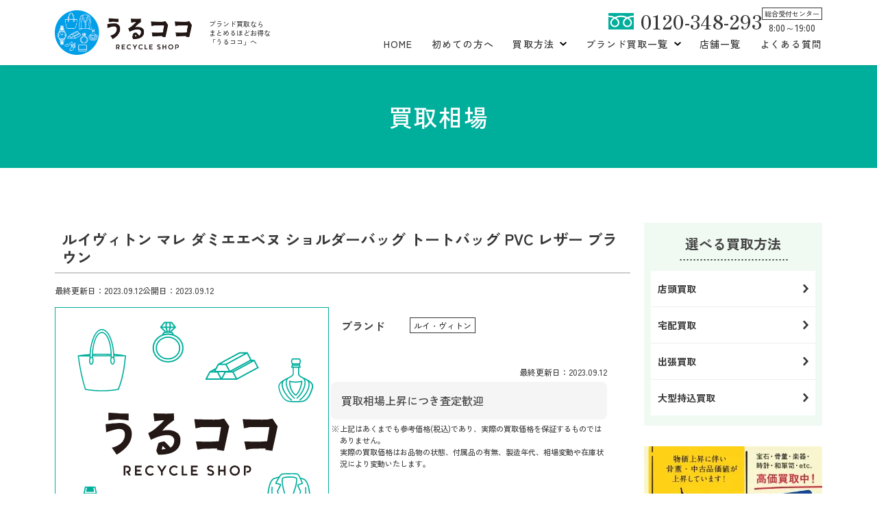

--- FILE ---
content_type: text/html; charset=UTF-8
request_url: https://ultra-b.jp/records/records-19975/
body_size: 13187
content:
<!DOCTYPE html>
<html lang="ja">
<head>
<meta charset="UTF-8">
<meta name="Description" content="うるココはどんな種類の買取を全国で対応、どこよりも高額で買取いたします。">
<meta name="Keywords" content="">
<meta property="og:locale" content="ja_JP" />
<meta property="og:title" content="【買取価格相場】ルイヴィトン マレ ダミエエベヌ ショルダーバッグ トートバッグ PVC レザー ブラウンの査定価格 | うるココ" />
<meta property="og:type" content="article" />
<meta property="og:url" content="https://ultra-b.jp/records/records-19975/" />
<meta property="og:image" content="https://ultra-b.jp/wp/wp-content/themes/original/img/common/ogp.jpg" />
<meta property="og:site_name" content="ブランド品・貴金属の高価買取なら「うるココ 」｜ 全国どこでも対応">
<meta name="twitter:card" content="summary" />
<meta name="twitter:title" content="【買取価格相場】ルイヴィトン マレ ダミエエベヌ ショルダーバッグ トートバッグ PVC レザー ブラウンの査定価格 | うるココ" />
<meta name="twitter:image" content="https://ultra-b.jp/wp/wp-content/themes/original/img/common/ogp.jpg" />
<meta name="twitter:description" content="うるココはどんな種類の買取を全国で対応、どこよりも高額で買取いたします。" />
<link rel="canonical" href="https://ultra-b.jp/records/records-19975/" />
<!-- Google Tag Manager -->
<script>(function(w,d,s,l,i){w[l]=w[l]||[];w[l].push({'gtm.start':new Date().getTime(),event:'gtm.js'});var f=d.getElementsByTagName(s)[0],j=d.createElement(s),dl=l!='dataLayer'?'&l='+l:'';j.async=true;j.src='https://www.googletagmanager.com/gtm.js?id='+i+dl;f.parentNode.insertBefore(j,f);})(window,document,'script','dataLayer','GTM-MSDCW9X');</script>
<!-- End Google Tag Manager -->
<title>【買取価格相場】ルイヴィトン マレ ダミエエベヌ ショルダーバッグ トートバッグ PVC レザー ブラウンの査定価格 | うるココ</title>
<meta name="copyright" content="©2022-,うるココ.">
<meta name="viewport" content="width=device-width, initial-scale=1">
<meta name="apple-mobile-web-app-capable" content="yes" />
<meta name="format-detection" content="telephone=no">
<meta name="lmv-site-verification" content="9BC4FA5F116B702707C28D3844311B84D556B1C8">


<link rel="apple-touch-icon" sizes="57x57" href="https://ultra-b.jp/wp/wp-content/themes/original/img/favicons/apple-touch-icon-57x57.png"><link rel="apple-touch-icon" sizes="60x60" href="https://ultra-b.jp/wp/wp-content/themes/original/img/favicons/apple-touch-icon-60x60.png"><link rel="apple-touch-icon" sizes="72x72" href="https://ultra-b.jp/wp/wp-content/themes/original/img/favicons/apple-touch-icon-72x72.png"><link rel="apple-touch-icon" sizes="76x76" href="https://ultra-b.jp/wp/wp-content/themes/original/img/favicons/apple-touch-icon-76x76.png"><link rel="apple-touch-icon" sizes="114x114" href="https://ultra-b.jp/wp/wp-content/themes/original/img/favicons/apple-touch-icon-114x114.png"><link rel="apple-touch-icon" sizes="120x120" href="https://ultra-b.jp/wp/wp-content/themes/original/img/favicons/apple-touch-icon-120x120.png"><link rel="apple-touch-icon" sizes="144x144" href="https://ultra-b.jp/wp/wp-content/themes/original/img/favicons/apple-touch-icon-144x144.png"><link rel="apple-touch-icon" sizes="152x152" href="https://ultra-b.jp/wp/wp-content/themes/original/img/favicons/apple-touch-icon-152x152.png"><link rel="apple-touch-icon" sizes="180x180" href="https://ultra-b.jp/wp/wp-content/themes/original/img/favicons/apple-touch-icon-180x180.png"><link rel="icon" sizes="36x36" href="https://ultra-b.jp/wp/wp-content/themes/original/img/favicons/android-chrome-36x36.png"><link rel="icon" sizes="48x48" href="https://ultra-b.jp/wp/wp-content/themes/original/img/favicons/android-chrome-48x48.png"><link rel="icon" sizes="72x72" href="https://ultra-b.jp/wp/wp-content/themes/original/img/favicons/android-chrome-72x72.png"><link rel="icon" sizes="96x96" href="https://ultra-b.jp/wp/wp-content/themes/original/img/favicons/android-chrome-96x96.png"><link rel="icon" sizes="128x128" href="https://ultra-b.jp/wp/wp-content/themes/original/img/favicons/android-chrome-128x128.png"><link rel="icon" sizes="144x144" href="https://ultra-b.jp/wp/wp-content/themes/original/img/favicons/android-chrome-144x144.png"><link rel="icon" sizes="152x152" href="https://ultra-b.jp/wp/wp-content/themes/original/img/favicons/android-chrome-152x152.png"><link rel="icon" sizes="192x192" href="https://ultra-b.jp/wp/wp-content/themes/original/img/favicons/android-chrome-192x192.png"><link rel="icon" sizes="256x256" href="https://ultra-b.jp/wp/wp-content/themes/original/img/favicons/android-chrome-256x256.png"><link rel="icon" sizes="384x384" href="https://ultra-b.jp/wp/wp-content/themes/original/img/favicons/android-chrome-384x384.png"><link rel="icon" sizes="512x512" href="https://ultra-b.jp/wp/wp-content/themes/original/img/favicons/android-chrome-512x512.png"><link rel="icon" type="image/png" sizes="16x16" href="https://ultra-b.jp/wp/wp-content/themes/original/img/favicons/icon-16x16.png"><link rel="icon" type="image/png" sizes="24x24" href="https://ultra-b.jp/wp/wp-content/themes/original/img/favicons/icon-24x24.png"><link rel="icon" type="image/png" sizes="32x32" href="https://ultra-b.jp/wp/wp-content/themes/original/img/favicons/icon-32x32.png"><link rel="icon" type="image/png" sizes="36x36" href="https://ultra-b.jp/wp/wp-content/themes/original/img/favicons/icon-36x36.png"><link rel="icon" type="image/png" sizes="48x48" href="https://ultra-b.jp/wp/wp-content/themes/original/img/favicons/icon-48x48.png"><link rel="icon" type="image/png" sizes="72x72" href="https://ultra-b.jp/wp/wp-content/themes/original/img/favicons/icon-72x72.png"><link rel="icon" type="image/png" sizes="96x96" href="https://ultra-b.jp/wp/wp-content/themes/original/img/favicons/icon-96x96.png"><link rel="icon" type="image/png" sizes="128x128" href="https://ultra-b.jp/wp/wp-content/themes/original/img/favicons/icon-128x128.png"><link rel="icon" type="image/png" sizes="144x144" href="https://ultra-b.jp/wp/wp-content/themes/original/img/favicons/icon-144x144.png"><link rel="icon" type="image/png" sizes="152x152" href="https://ultra-b.jp/wp/wp-content/themes/original/img/favicons/icon-152x152.png"><link rel="icon" type="image/png" sizes="160x160" href="https://ultra-b.jp/wp/wp-content/themes/original/img/favicons/icon-160x160.png"><link rel="icon" type="image/png" sizes="192x192" href="https://ultra-b.jp/wp/wp-content/themes/original/img/favicons/icon-192x192.png"><link rel="icon" type="image/png" sizes="196x196" href="https://ultra-b.jp/wp/wp-content/themes/original/img/favicons/icon-196x196.png"><link rel="icon" type="image/png" sizes="256x256" href="https://ultra-b.jp/wp/wp-content/themes/original/img/favicons/icon-256x256.png"><link rel="icon" type="image/png" sizes="384x384" href="https://ultra-b.jp/wp/wp-content/themes/original/img/favicons/icon-384x384.png"><link rel="icon" type="image/png" sizes="512x512" href="https://ultra-b.jp/wp/wp-content/themes/original/img/favicons/icon-512x512.png"><meta name="msapplication-square70x70logo" content="https://ultra-b.jp/wp/wp-content/themes/original/img/favicons/site-tile-70x70.png"><meta name="msapplication-square150x150logo" content="https://ultra-b.jp/wp/wp-content/themes/original/img/favicons/site-tile-150x150.png"><meta name="msapplication-square310x310logo" content="https://ultra-b.jp/wp/wp-content/themes/original/img/favicons/site-tile-310x310.png"><meta name="msapplication-wide310x150logo" content="https://ultra-b.jp/wp/wp-content/themes/original/img/favicons/site-tile-310x150.png"><link rel="shortcut icon" type="image/vnd.microsoft.icon" href="https://ultra-b.jp/wp/wp-content/themes/original/img/favicons/favicon.ico"><link rel="icon" type="image/vnd.microsoft.icon" href="https://ultra-b.jp/wp/wp-content/themes/original/img/favicons/favicon.ico"><link rel="manifest" href="https://ultra-b.jp/wp/wp-content/themes/original/img/favicons/manifest.json"><meta name="msapplication-TileColor" content="#ffffff"><meta name="theme-color" content="#ffffff"> 
<link href="https://ultra-b.jp/wp/wp-content/themes/original/css/fonts.css" rel="stylesheet" type="text/css">
<link href="https://ultra-b.jp/wp/wp-content/themes/original/css/common.css" rel="stylesheet" type="text/css">


<link href="https://ultra-b.jp/wp/wp-content/themes/original/css/post.css" rel="stylesheet" type="text/css">       
    
<link href="https://ultra-b.jp/wp/wp-content/themes/original/css/lightbox.css" rel="stylesheet">
<link href="https://ultra-b.jp/wp/wp-content/themes/original/css/slick.css" rel="stylesheet">
<link href="https://ultra-b.jp/wp/wp-content/themes/original/css/slick-theme.css" rel="stylesheet">

<!--  jquery  -->
<script type="text/javascript" src="https://ultra-b.jp/wp/wp-content/themes/original/js/jquery-3.6.1.min.js"></script>
<meta name='robots' content='max-image-preview:large' />
<link rel='dns-prefetch' href='//www.google.com' />
<script type="text/javascript">
/* <![CDATA[ */
window._wpemojiSettings = {"baseUrl":"https:\/\/s.w.org\/images\/core\/emoji\/15.0.3\/72x72\/","ext":".png","svgUrl":"https:\/\/s.w.org\/images\/core\/emoji\/15.0.3\/svg\/","svgExt":".svg","source":{"concatemoji":"https:\/\/ultra-b.jp\/wp\/wp-includes\/js\/wp-emoji-release.min.js"}};
/*! This file is auto-generated */
!function(i,n){var o,s,e;function c(e){try{var t={supportTests:e,timestamp:(new Date).valueOf()};sessionStorage.setItem(o,JSON.stringify(t))}catch(e){}}function p(e,t,n){e.clearRect(0,0,e.canvas.width,e.canvas.height),e.fillText(t,0,0);var t=new Uint32Array(e.getImageData(0,0,e.canvas.width,e.canvas.height).data),r=(e.clearRect(0,0,e.canvas.width,e.canvas.height),e.fillText(n,0,0),new Uint32Array(e.getImageData(0,0,e.canvas.width,e.canvas.height).data));return t.every(function(e,t){return e===r[t]})}function u(e,t,n){switch(t){case"flag":return n(e,"\ud83c\udff3\ufe0f\u200d\u26a7\ufe0f","\ud83c\udff3\ufe0f\u200b\u26a7\ufe0f")?!1:!n(e,"\ud83c\uddfa\ud83c\uddf3","\ud83c\uddfa\u200b\ud83c\uddf3")&&!n(e,"\ud83c\udff4\udb40\udc67\udb40\udc62\udb40\udc65\udb40\udc6e\udb40\udc67\udb40\udc7f","\ud83c\udff4\u200b\udb40\udc67\u200b\udb40\udc62\u200b\udb40\udc65\u200b\udb40\udc6e\u200b\udb40\udc67\u200b\udb40\udc7f");case"emoji":return!n(e,"\ud83d\udc26\u200d\u2b1b","\ud83d\udc26\u200b\u2b1b")}return!1}function f(e,t,n){var r="undefined"!=typeof WorkerGlobalScope&&self instanceof WorkerGlobalScope?new OffscreenCanvas(300,150):i.createElement("canvas"),a=r.getContext("2d",{willReadFrequently:!0}),o=(a.textBaseline="top",a.font="600 32px Arial",{});return e.forEach(function(e){o[e]=t(a,e,n)}),o}function t(e){var t=i.createElement("script");t.src=e,t.defer=!0,i.head.appendChild(t)}"undefined"!=typeof Promise&&(o="wpEmojiSettingsSupports",s=["flag","emoji"],n.supports={everything:!0,everythingExceptFlag:!0},e=new Promise(function(e){i.addEventListener("DOMContentLoaded",e,{once:!0})}),new Promise(function(t){var n=function(){try{var e=JSON.parse(sessionStorage.getItem(o));if("object"==typeof e&&"number"==typeof e.timestamp&&(new Date).valueOf()<e.timestamp+604800&&"object"==typeof e.supportTests)return e.supportTests}catch(e){}return null}();if(!n){if("undefined"!=typeof Worker&&"undefined"!=typeof OffscreenCanvas&&"undefined"!=typeof URL&&URL.createObjectURL&&"undefined"!=typeof Blob)try{var e="postMessage("+f.toString()+"("+[JSON.stringify(s),u.toString(),p.toString()].join(",")+"));",r=new Blob([e],{type:"text/javascript"}),a=new Worker(URL.createObjectURL(r),{name:"wpTestEmojiSupports"});return void(a.onmessage=function(e){c(n=e.data),a.terminate(),t(n)})}catch(e){}c(n=f(s,u,p))}t(n)}).then(function(e){for(var t in e)n.supports[t]=e[t],n.supports.everything=n.supports.everything&&n.supports[t],"flag"!==t&&(n.supports.everythingExceptFlag=n.supports.everythingExceptFlag&&n.supports[t]);n.supports.everythingExceptFlag=n.supports.everythingExceptFlag&&!n.supports.flag,n.DOMReady=!1,n.readyCallback=function(){n.DOMReady=!0}}).then(function(){return e}).then(function(){var e;n.supports.everything||(n.readyCallback(),(e=n.source||{}).concatemoji?t(e.concatemoji):e.wpemoji&&e.twemoji&&(t(e.twemoji),t(e.wpemoji)))}))}((window,document),window._wpemojiSettings);
/* ]]> */
</script>
<style id='wp-emoji-styles-inline-css' type='text/css'>

	img.wp-smiley, img.emoji {
		display: inline !important;
		border: none !important;
		box-shadow: none !important;
		height: 1em !important;
		width: 1em !important;
		margin: 0 0.07em !important;
		vertical-align: -0.1em !important;
		background: none !important;
		padding: 0 !important;
	}
</style>
<link rel='stylesheet' id='wp-block-library-css' href='https://ultra-b.jp/wp/wp-includes/css/dist/block-library/style.min.css' type='text/css' media='all' />
<style id='classic-theme-styles-inline-css' type='text/css'>
/*! This file is auto-generated */
.wp-block-button__link{color:#fff;background-color:#32373c;border-radius:9999px;box-shadow:none;text-decoration:none;padding:calc(.667em + 2px) calc(1.333em + 2px);font-size:1.125em}.wp-block-file__button{background:#32373c;color:#fff;text-decoration:none}
</style>
<style id='global-styles-inline-css' type='text/css'>
body{--wp--preset--color--black: #000000;--wp--preset--color--cyan-bluish-gray: #abb8c3;--wp--preset--color--white: #ffffff;--wp--preset--color--pale-pink: #f78da7;--wp--preset--color--vivid-red: #cf2e2e;--wp--preset--color--luminous-vivid-orange: #ff6900;--wp--preset--color--luminous-vivid-amber: #fcb900;--wp--preset--color--light-green-cyan: #7bdcb5;--wp--preset--color--vivid-green-cyan: #00d084;--wp--preset--color--pale-cyan-blue: #8ed1fc;--wp--preset--color--vivid-cyan-blue: #0693e3;--wp--preset--color--vivid-purple: #9b51e0;--wp--preset--gradient--vivid-cyan-blue-to-vivid-purple: linear-gradient(135deg,rgba(6,147,227,1) 0%,rgb(155,81,224) 100%);--wp--preset--gradient--light-green-cyan-to-vivid-green-cyan: linear-gradient(135deg,rgb(122,220,180) 0%,rgb(0,208,130) 100%);--wp--preset--gradient--luminous-vivid-amber-to-luminous-vivid-orange: linear-gradient(135deg,rgba(252,185,0,1) 0%,rgba(255,105,0,1) 100%);--wp--preset--gradient--luminous-vivid-orange-to-vivid-red: linear-gradient(135deg,rgba(255,105,0,1) 0%,rgb(207,46,46) 100%);--wp--preset--gradient--very-light-gray-to-cyan-bluish-gray: linear-gradient(135deg,rgb(238,238,238) 0%,rgb(169,184,195) 100%);--wp--preset--gradient--cool-to-warm-spectrum: linear-gradient(135deg,rgb(74,234,220) 0%,rgb(151,120,209) 20%,rgb(207,42,186) 40%,rgb(238,44,130) 60%,rgb(251,105,98) 80%,rgb(254,248,76) 100%);--wp--preset--gradient--blush-light-purple: linear-gradient(135deg,rgb(255,206,236) 0%,rgb(152,150,240) 100%);--wp--preset--gradient--blush-bordeaux: linear-gradient(135deg,rgb(254,205,165) 0%,rgb(254,45,45) 50%,rgb(107,0,62) 100%);--wp--preset--gradient--luminous-dusk: linear-gradient(135deg,rgb(255,203,112) 0%,rgb(199,81,192) 50%,rgb(65,88,208) 100%);--wp--preset--gradient--pale-ocean: linear-gradient(135deg,rgb(255,245,203) 0%,rgb(182,227,212) 50%,rgb(51,167,181) 100%);--wp--preset--gradient--electric-grass: linear-gradient(135deg,rgb(202,248,128) 0%,rgb(113,206,126) 100%);--wp--preset--gradient--midnight: linear-gradient(135deg,rgb(2,3,129) 0%,rgb(40,116,252) 100%);--wp--preset--font-size--small: 13px;--wp--preset--font-size--medium: 20px;--wp--preset--font-size--large: 36px;--wp--preset--font-size--x-large: 42px;--wp--preset--spacing--20: 0.44rem;--wp--preset--spacing--30: 0.67rem;--wp--preset--spacing--40: 1rem;--wp--preset--spacing--50: 1.5rem;--wp--preset--spacing--60: 2.25rem;--wp--preset--spacing--70: 3.38rem;--wp--preset--spacing--80: 5.06rem;--wp--preset--shadow--natural: 6px 6px 9px rgba(0, 0, 0, 0.2);--wp--preset--shadow--deep: 12px 12px 50px rgba(0, 0, 0, 0.4);--wp--preset--shadow--sharp: 6px 6px 0px rgba(0, 0, 0, 0.2);--wp--preset--shadow--outlined: 6px 6px 0px -3px rgba(255, 255, 255, 1), 6px 6px rgba(0, 0, 0, 1);--wp--preset--shadow--crisp: 6px 6px 0px rgba(0, 0, 0, 1);}:where(.is-layout-flex){gap: 0.5em;}:where(.is-layout-grid){gap: 0.5em;}body .is-layout-flex{display: flex;}body .is-layout-flex{flex-wrap: wrap;align-items: center;}body .is-layout-flex > *{margin: 0;}body .is-layout-grid{display: grid;}body .is-layout-grid > *{margin: 0;}:where(.wp-block-columns.is-layout-flex){gap: 2em;}:where(.wp-block-columns.is-layout-grid){gap: 2em;}:where(.wp-block-post-template.is-layout-flex){gap: 1.25em;}:where(.wp-block-post-template.is-layout-grid){gap: 1.25em;}.has-black-color{color: var(--wp--preset--color--black) !important;}.has-cyan-bluish-gray-color{color: var(--wp--preset--color--cyan-bluish-gray) !important;}.has-white-color{color: var(--wp--preset--color--white) !important;}.has-pale-pink-color{color: var(--wp--preset--color--pale-pink) !important;}.has-vivid-red-color{color: var(--wp--preset--color--vivid-red) !important;}.has-luminous-vivid-orange-color{color: var(--wp--preset--color--luminous-vivid-orange) !important;}.has-luminous-vivid-amber-color{color: var(--wp--preset--color--luminous-vivid-amber) !important;}.has-light-green-cyan-color{color: var(--wp--preset--color--light-green-cyan) !important;}.has-vivid-green-cyan-color{color: var(--wp--preset--color--vivid-green-cyan) !important;}.has-pale-cyan-blue-color{color: var(--wp--preset--color--pale-cyan-blue) !important;}.has-vivid-cyan-blue-color{color: var(--wp--preset--color--vivid-cyan-blue) !important;}.has-vivid-purple-color{color: var(--wp--preset--color--vivid-purple) !important;}.has-black-background-color{background-color: var(--wp--preset--color--black) !important;}.has-cyan-bluish-gray-background-color{background-color: var(--wp--preset--color--cyan-bluish-gray) !important;}.has-white-background-color{background-color: var(--wp--preset--color--white) !important;}.has-pale-pink-background-color{background-color: var(--wp--preset--color--pale-pink) !important;}.has-vivid-red-background-color{background-color: var(--wp--preset--color--vivid-red) !important;}.has-luminous-vivid-orange-background-color{background-color: var(--wp--preset--color--luminous-vivid-orange) !important;}.has-luminous-vivid-amber-background-color{background-color: var(--wp--preset--color--luminous-vivid-amber) !important;}.has-light-green-cyan-background-color{background-color: var(--wp--preset--color--light-green-cyan) !important;}.has-vivid-green-cyan-background-color{background-color: var(--wp--preset--color--vivid-green-cyan) !important;}.has-pale-cyan-blue-background-color{background-color: var(--wp--preset--color--pale-cyan-blue) !important;}.has-vivid-cyan-blue-background-color{background-color: var(--wp--preset--color--vivid-cyan-blue) !important;}.has-vivid-purple-background-color{background-color: var(--wp--preset--color--vivid-purple) !important;}.has-black-border-color{border-color: var(--wp--preset--color--black) !important;}.has-cyan-bluish-gray-border-color{border-color: var(--wp--preset--color--cyan-bluish-gray) !important;}.has-white-border-color{border-color: var(--wp--preset--color--white) !important;}.has-pale-pink-border-color{border-color: var(--wp--preset--color--pale-pink) !important;}.has-vivid-red-border-color{border-color: var(--wp--preset--color--vivid-red) !important;}.has-luminous-vivid-orange-border-color{border-color: var(--wp--preset--color--luminous-vivid-orange) !important;}.has-luminous-vivid-amber-border-color{border-color: var(--wp--preset--color--luminous-vivid-amber) !important;}.has-light-green-cyan-border-color{border-color: var(--wp--preset--color--light-green-cyan) !important;}.has-vivid-green-cyan-border-color{border-color: var(--wp--preset--color--vivid-green-cyan) !important;}.has-pale-cyan-blue-border-color{border-color: var(--wp--preset--color--pale-cyan-blue) !important;}.has-vivid-cyan-blue-border-color{border-color: var(--wp--preset--color--vivid-cyan-blue) !important;}.has-vivid-purple-border-color{border-color: var(--wp--preset--color--vivid-purple) !important;}.has-vivid-cyan-blue-to-vivid-purple-gradient-background{background: var(--wp--preset--gradient--vivid-cyan-blue-to-vivid-purple) !important;}.has-light-green-cyan-to-vivid-green-cyan-gradient-background{background: var(--wp--preset--gradient--light-green-cyan-to-vivid-green-cyan) !important;}.has-luminous-vivid-amber-to-luminous-vivid-orange-gradient-background{background: var(--wp--preset--gradient--luminous-vivid-amber-to-luminous-vivid-orange) !important;}.has-luminous-vivid-orange-to-vivid-red-gradient-background{background: var(--wp--preset--gradient--luminous-vivid-orange-to-vivid-red) !important;}.has-very-light-gray-to-cyan-bluish-gray-gradient-background{background: var(--wp--preset--gradient--very-light-gray-to-cyan-bluish-gray) !important;}.has-cool-to-warm-spectrum-gradient-background{background: var(--wp--preset--gradient--cool-to-warm-spectrum) !important;}.has-blush-light-purple-gradient-background{background: var(--wp--preset--gradient--blush-light-purple) !important;}.has-blush-bordeaux-gradient-background{background: var(--wp--preset--gradient--blush-bordeaux) !important;}.has-luminous-dusk-gradient-background{background: var(--wp--preset--gradient--luminous-dusk) !important;}.has-pale-ocean-gradient-background{background: var(--wp--preset--gradient--pale-ocean) !important;}.has-electric-grass-gradient-background{background: var(--wp--preset--gradient--electric-grass) !important;}.has-midnight-gradient-background{background: var(--wp--preset--gradient--midnight) !important;}.has-small-font-size{font-size: var(--wp--preset--font-size--small) !important;}.has-medium-font-size{font-size: var(--wp--preset--font-size--medium) !important;}.has-large-font-size{font-size: var(--wp--preset--font-size--large) !important;}.has-x-large-font-size{font-size: var(--wp--preset--font-size--x-large) !important;}
.wp-block-navigation a:where(:not(.wp-element-button)){color: inherit;}
:where(.wp-block-post-template.is-layout-flex){gap: 1.25em;}:where(.wp-block-post-template.is-layout-grid){gap: 1.25em;}
:where(.wp-block-columns.is-layout-flex){gap: 2em;}:where(.wp-block-columns.is-layout-grid){gap: 2em;}
.wp-block-pullquote{font-size: 1.5em;line-height: 1.6;}
</style>
<link rel="https://api.w.org/" href="https://ultra-b.jp/wp-json/" /><link rel="alternate" type="application/json" href="https://ultra-b.jp/wp-json/wp/v2/records/19975" /><link rel="EditURI" type="application/rsd+xml" title="RSD" href="https://ultra-b.jp/wp/xmlrpc.php?rsd" />
<link rel='shortlink' href='https://ultra-b.jp/?p=19975' />
<link rel="alternate" type="application/json+oembed" href="https://ultra-b.jp/wp-json/oembed/1.0/embed?url=https%3A%2F%2Fultra-b.jp%2Frecords%2Frecords-19975%2F" />
<link rel="alternate" type="text/xml+oembed" href="https://ultra-b.jp/wp-json/oembed/1.0/embed?url=https%3A%2F%2Fultra-b.jp%2Frecords%2Frecords-19975%2F&#038;format=xml" />
<style>.wp-block-gallery.is-cropped .blocks-gallery-item picture{height:100%;width:100%;}</style></head>
<body>
<!-- Google Tag Manager (noscript) -->
<noscript><iframe src="https://www.googletagmanager.com/ns.html?id=GTM-MSDCW9X" height="0" width="0" style="display:none;visibility:hidden"></iframe></noscript>
<!-- End Google Tag Manager (noscript) --><div class="body_space" id="page_top"></div>
<header class="header_area">
           
    <section class="outline">
        <div class="logo_area">
            <a href="https://ultra-b.jp"><img src="https://ultra-b.jp/wp/wp-content/themes/original/img/common/logo.png" decoding="async" width="384" height="124" alt="うるココ" class="logo"></a>
                        <p class="header_copy">ブランド買取なら<br>まとめるほどお得な<br>「うるココ」へ</p>
                    </div>
        <div class="header_right">
            <div class="tel_box">
    <a href="tel:0120-934-098" class="tel">0120-934-098</a>
    <div class="tel_time"><span>総合受付センター</span>8:00～19:00</div>
</div>            
<div class="nav_btn center" data-js="menu-hamburger"><span></span></div>

<div class="nav_area center" data-target="menu-hamburger">
    <nav class="globalnav" data-target="nav">
        <a href="https://ultra-b.jp/">HOME</a>

        <a href="https://ultra-b.jp/guide/">初めての方へ</a>
        <div class="dropdown" data-js="menu-dropdown" data-class="about">
            <a href="javascript:void(0)">買取方法<span></span></a>
            <div class="dropdown_outline">
                <div class="dropdown_inner">
                    <p class="nav_title"><a href="https://ultra-b.jp/system/">「うるココ」選べる買取方法<span>一覧をみる</span></a></p>
                    <div class="dropdown_nav type_a">
                        <p class="nav_sub_title"><span>買取方法</span></p>
                        <div>
                            <a href="https://ultra-b.jp/trip/">出張買取</a>
                            <a href="https://ultra-b.jp/delivery/">宅配買取</a>
                            <a href="https://ultra-b.jp/kaitori-store/">店頭買取</a>
                            <a href="https://ultra-b.jp/bringing/">大型持込買取</a>
                        </div>
                    </div>
                    <div class="dropdown_nav type_a">
                        <p class="nav_sub_title"><span>査定方法</span></p>
                        <div>
                            <a href="https://ultra-b.jp/satei-tel/">無料出張査定/電話相談</a>
                            <a href="https://liff.line.me/1661280608-VpyoydaL/landing?follow=%40129pxcod&lp=jlMFFM&liff_id=1661280608-VpyoydaL">LINE無料査定</a>
                            <a href="https://ultra-b.jp/video/">ビデオ無料査定</a>
                            <a href="https://ultra-b.jp/satei-web/">Web無料査定</a>
                        </div>
                    </div>
                </div>
            </div>
        </div>
        <div class="dropdown" data-js="menu-dropdown" data-class="about">
            <a href="javascript:void(0)">ブランド買取一覧<span></span></a>
            <div class="dropdown_outline">
                <div class="dropdown_inner">
                    <p class="nav_title"><a href="https://ultra-b.jp/brandslist/">ブランド買取一覧<span>一覧をみる</span></a></p>
                    <div class="dropdown_nav"><a href="https://ultra-b.jp/louis-vuitton/" target="">ルイ・ヴィトン買取</a><a href="https://ultra-b.jp/hermes/" target="">エルメス買取</a><a href="https://ultra-b.jp/chanel/" target="">シャネル買取</a><a href="https://ultra-b.jp/prada/" target="">プラダ買取</a><a href="https://ultra-b.jp/cartier/" target="">カルティエ買取</a><a href="https://ultra-b.jp/gucci/" target="">グッチ買取</a><a href="https://ultra-b.jp/bulgari/" target="">ブルガリ買取</a><a href="https://ultra-b.jp/balenciaga/" target="">バレンシアガ買取</a><a href="https://ultra-b.jp/bottegaveneta/" target="">ボッテガヴェネタ買取</a><a href="https://ultra-b.jp/tiffany/" target="">ティファニー買取</a><a href="https://ultra-b.jp/celine/" target="">セリーヌ買取</a><a href="https://ultra-b.jp/chrome-hearts/" target="">クロムハーツ買取</a></div>                </div>
            </div>
        </div>
        <a href="https://ultra-b.jp/store/"> 店舗一覧</a>
        <a href="https://ultra-b.jp/faq/"> よくある質問</a>
    </nav>
</div>        </div>
    </section>
    <div class="sp_nav_area">
        <a href="/system/#satei">選べる4つの無料査定</a>
        <a href="/system/#kaitori">選べる4つの買取</a>
    </div>
    <section class="header_campaign">
    <div class="campaign_bnr">
        <a href="https://ultra-b.jp/lp/campaign/rakuten/01/" title="期間限定、出張買取成約で買取額30％UP 2026年01月31日受付まで">
            <picture>
                <source srcset="https://ultra-b.jp/wp/wp-content/themes/original/img/campaign/202601/bnr_header_trip_sp.webp" type="image/webp" width="750" height="100">
                <img src="https://ultra-b.jp/wp/wp-content/themes/original/img/campaign/202601/bnr_header_trip_sp.png" alt="期間限定、出張買取成約で買取額30％UP 2026年01月31日受付まで" decoding="async" loading="eager"  width="750" height="100">
            </picture>
        </a>
    </div>
</section></header><!--/header-->
<section class="sub_main">
    <div class="outline">
        <div class="title">買取相場</div>
    </div>
</section>


<div class="layout_two l_sp_v">
    <section class="main_content">
        <article class="single">
            <h1 class="single_title">ルイヴィトン マレ ダミエエベヌ ショルダーバッグ トートバッグ PVC レザー ブラウン</h1>
            <div class="info_area">

                <div class="time">
                    <time datetime="2023-09-12T16:37:52+09:00">最終更新日：2023.09.12</time>
                    <time datetime="2023-09-12T16:36:37+09:00">公開日：2023.09.12</time>
                </div>
            </div>
            <div class="records_detail_box">
                <div class="records_detail_gallery">
                    <img src="https://ultra-b.jp/wp/wp-content/themes/original/img/common/default_records.png" alt="ルイヴィトン マレ ダミエエベヌ ショルダーバッグ トートバッグ PVC レザー ブラウン" />
                </div>

                <div class="records_detail_info">
                    <dl>
                        <dt>ブランド</dt>
                        <dd>
                            <div class="cat"><a href="https://ultra-b.jp/cat_brands/louis-vuitton/">ルイ・ヴィトン</a></div>                        </dd>
                    </dl>
                                        <div class="time mt30">
                        <time datetime="2023-09-12T16:37:52+09:00">最終更新日：2023.09.12</time>
                    </div>
                                        <div class="records_detail_price mt5">
                                                <div class="price_box">
                            <div>買取相場上昇につき査定歓迎</div>
                        </div>
                                            </div>
                                        <ul class="notes_list mt5">
                        <li>上記はあくまでも参考価格(税込)であり、実際の買取価格を保証するものではありません。<br>実際の買取価格はお品物の状態、付属品の有無、製造年代、相場変動や在庫状況により変動いたします。</li>
                    </ul>

                </div>
            </div>

            <div class="editor">
                
<h2 class="wp-block-heading">商品詳細</h2>



<p>ルイヴィトンのマレはワンサイズのみで展開されていました。サイズは幅23cm・高さ25cm・マチ16cmで大きすぎないサイズ感です。以前リリースされたバケットPMと似たサイズです。</p>



<p>調整可能なストラップに、オープン開閉式で内側にはファスナーポケットが2つ付いています。取り外し可能な付属のポーチはクラッチバッグとしても使えます。</p>



<p>特殊な型なのでルイヴィトン愛好者から人気でしたが、残念ながらすでに廃盤です。</p>



<h2 class="wp-block-heading">バケツタイプのトートバッグ</h2>



<p>ルイヴィトンの中でも今では珍しいバケツタイプのトートバッグです。</p>



<p>ダミエ・エベヌはブラウン系の色合いのため、どんなファッションにも合わせやすいバッグです。ダミエ素材にラズベリーレッドの裏地がアクセントですね。</p>



<p>ストラップの長さは調整可能なので、ショルダーバッグとしても使えます。もちろん手で持って使うことも可能です。シーンに合わせて持ち方を変えてもいいですね。</p>

            </div>

            <script async defer crossorigin="anonymous" src="https://connect.facebook.net/ja_JP/sdk.js#xfbml=1&version=v15.0" nonce="7Fqh1xOZ"></script>
<script async src="https://platform.twitter.com/widgets.js" charset="utf-8"></script>
<div class="sns_area">
    <div id="fb-root"></div>
    <div class="fb-like" data-href="https://ultra-b.jp/records/records-19975/" data-width="" data-layout="button_count" data-action="like" data-size="large" data-share="true"></div>
    <a href="https://twitter.com/share?ref_src=twsrc%5Etfw" class="twitter-share-button" data-size="large" data-url=""https://ultra-b.jp/records/records-19975/" data-lang="ja" data-show-count="false">Tweet</a>
</div>

            <div class="btn_area center mb30">
                                <a href="https://ultra-b.jp/cat_brands/louis-vuitton/" class="btn02 black">一覧へ戻る</a>
            </div>
        </article>

                    <div class="relations_tag_area">

                <h3>関連ブランド</h3><div class="cat"><a href="https://ultra-b.jp/cat_brands/louis-vuitton/">ルイ・ヴィトン</a></div>

                            </div>
        

                    <section class="relations_area">
                <h3 class="title">関連する買取相場</h3>
                <div class="market_price_list">
                                            <li class="market_price_box">
    <a href="https://ultra-b.jp/records/records-19972/" title="ルイヴィトン エセンシャル V GP ネックレス LE0251 ゴールド">
        <div class="text">
            <h3 class="title">ルイヴィトン エセンシャル V GP ネックレス LE0251 ゴールド</h3>
            <div class="sub_title">買取相場参考価格</div>
                                                <div class="price_box red">
                        <div>買取相場上昇につき査定歓迎</div>
                    </div>
                                    </div>
        <div class="img">
            <img src="https://ultra-b.jp/wp/wp-content/themes/original/img/common/default_records.png" decoding="async" loading="lazy" height="400" width="400" alt="ルイヴィトン エセンシャル V GP ネックレス LE0251 ゴールド" />        </div>
    </a>
</li>                                            <li class="market_price_box">
    <a href="https://ultra-b.jp/records/records-16772/" title="ルイヴィトン アルマ ダミエエベヌ ハンドバッグ">
        <div class="text">
            <h3 class="title">ルイヴィトン アルマ ダミエエベヌ ハンドバッグ</h3>
            <div class="sub_title">買取相場参考価格</div>
                                                <div class="price_box">
                                                <span>～</span>
                        <div><span>40,000</span>円</div>
                    </div>
                                    </div>
        <div class="img">
            <picture><source srcset="https://ultra-b.jp/wp/wp-content/uploads/2023/04/814485_1-400x400.jpeg.webp"  type="image/webp"><img src="https://ultra-b.jp/wp/wp-content/uploads/2023/04/814485_1-400x400.jpeg" decoding="async" loading="lazy" height="400" width="400"  alt="アルマ ダミエエベヌ" data-eio="p" /></picture>        </div>
    </a>
</li>                                            <li class="market_price_box">
    <a href="https://ultra-b.jp/records/records-19958/" title="ルイヴィトン モノグラムストライプ サックプラ・メッセンジャー">
        <div class="text">
            <h3 class="title">ルイヴィトン モノグラムストライプ サックプラ・メッセンジャー</h3>
            <div class="sub_title">買取相場参考価格</div>
                                                <div class="price_box red">
                        <div>買取相場上昇につき査定歓迎</div>
                    </div>
                                    </div>
        <div class="img">
            <img src="https://ultra-b.jp/wp/wp-content/themes/original/img/common/default_records.png" decoding="async" loading="lazy" height="400" width="400" alt="ルイヴィトン モノグラムストライプ サックプラ・メッセンジャー" />        </div>
    </a>
</li>                                            <li class="market_price_box">
    <a href="https://ultra-b.jp/records/records-16767/" title="ルイヴィトン プティット マル スープル モノグラム ハンドバッグ">
        <div class="text">
            <h3 class="title">ルイヴィトン プティット マル スープル モノグラム ハンドバッグ</h3>
            <div class="sub_title">買取相場参考価格</div>
                                                <div class="price_box">
                                                <span>～</span>
                        <div><span>240,000</span>円</div>
                    </div>
                                    </div>
        <div class="img">
            <picture><source srcset="https://ultra-b.jp/wp/wp-content/uploads/2023/04/832085_1-400x400.jpeg.webp"  type="image/webp"><img src="https://ultra-b.jp/wp/wp-content/uploads/2023/04/832085_1-400x400.jpeg" decoding="async" loading="lazy" height="400" width="400"  alt="プティット マル スープル モノグラム ハンドバッグ" data-eio="p" /></picture>        </div>
    </a>
</li>                                    </div>
            </section>
                
                    <section class="relations_area">
                <h3 class="title">関連するコラム</h3>
                <div class="columns_list">
                                            <article class="article">
    <a href="https://ultra-b.jp/columns/louis-vuitton-wallet-remove-initials/" title="ルイヴィトンの財布のイニシャルを消すには">
        <figure>
            <picture><source srcset="https://ultra-b.jp/wp/wp-content/uploads/2024/12/ルイヴィトンの財布が並ぶイニシャル除去方法のバナー-480x264.jpg.webp"  type="image/webp"><img src="https://ultra-b.jp/wp/wp-content/uploads/2024/12/ルイヴィトンの財布が並ぶイニシャル除去方法のバナー-480x264.jpg" decoding="async" loading="lazy" height="264" width="480" alt="ルイヴィトンの財布のイニシャルを消すには" data-eio="p" /></picture>        </figure>
        <h3 class="title">ルイヴィトンの財布のイニシャルを消すには</h3>
    </a>
    <div class="info_area">
        <div class="cat">
            <a href="https://ultra-b.jp/columns/louis-vuitton/" title="ルイ・ヴィトン">ルイ・ヴィトン</a>        </div>
        <time datetime="2024-12-26T18:07:00+09:00">2024.12.26</time>
    </div>
</article>                                            <article class="article">
    <a href="https://ultra-b.jp/columns/louis-vuitton-verni-discoloration/" title="ルイヴィトンのヴェルニは変色しても買取できる？">
        <figure>
            <picture><source srcset="https://ultra-b.jp/wp/wp-content/uploads/2023/10/うるココ｜リライト分-8-480x264.jpg.webp"  type="image/webp"><img src="https://ultra-b.jp/wp/wp-content/uploads/2023/10/うるココ｜リライト分-8-480x264.jpg" decoding="async" loading="lazy" height="264" width="480" alt="ルイヴィトンのヴェルニは変色しても買取できる？" data-eio="p" /></picture>        </figure>
        <h3 class="title">ルイヴィトンのヴェルニは変色しても買取できる？</h3>
    </a>
    <div class="info_area">
        <div class="cat">
            <a href="https://ultra-b.jp/columns/louis-vuitton/" title="ルイ・ヴィトン">ルイ・ヴィトン</a>        </div>
        <time datetime="2023-10-02T08:37:16+09:00">2023.10.02</time>
    </div>
</article>                                            <article class="article">
    <a href="https://ultra-b.jp/columns/louisvuitton-fake-how-to-tell/" title="ルイヴィトンの偽物の見分け方15選！これだけは押さえたいポイントを知る">
        <figure>
            <picture><source srcset="https://ultra-b.jp/wp/wp-content/uploads/2023/08/うるココ6月、7月分-19-480x264.jpg.webp"  type="image/webp"><img src="https://ultra-b.jp/wp/wp-content/uploads/2023/08/うるココ6月、7月分-19-480x264.jpg" decoding="async" loading="lazy" height="264" width="480" alt="ルイヴィトンの偽物の見分け方15選！これだけは押さえたいポイントを知る" data-eio="p" /></picture>        </figure>
        <h3 class="title">ルイヴィトンの偽物の見分け方15選！これだけは押さえたいポイントを知る</h3>
    </a>
    <div class="info_area">
        <div class="cat">
            <a href="https://ultra-b.jp/columns/louis-vuitton/" title="ルイ・ヴィトン">ルイ・ヴィトン</a>        </div>
        <time datetime="2023-08-01T16:23:49+09:00">2023.08.01</time>
    </div>
</article>                                            <article class="article">
    <a href="https://ultra-b.jp/columns/louis-vuitton-capucines-history/" title="ルイヴィトン・カプシーヌに秘められた歴史とは？魅力やサイズ展開に迫る">
        <figure>
            <img src="https://ultra-b.jp/wp/wp-content/uploads/2024/04/18-480x264.webp" decoding="async" loading="lazy" height="264" width="480" alt="ルイヴィトン・カプシーヌに秘められた歴史とは？魅力やサイズ展開に迫る" />        </figure>
        <h3 class="title">ルイヴィトン・カプシーヌに秘められた歴史とは？魅力やサイズ展開に迫る</h3>
    </a>
    <div class="info_area">
        <div class="cat">
            <a href="https://ultra-b.jp/columns/louis-vuitton/" title="ルイ・ヴィトン">ルイ・ヴィトン</a>        </div>
        <time datetime="2023-10-02T09:25:15+09:00">2023.10.02</time>
    </div>
</article>                                            <article class="article">
    <a href="https://ultra-b.jp/columns/louisvuitton-serial-number/" title="ルイヴィトン シリアルナンバーの調べ方とは？高価買取のポイントも紹介">
        <figure>
            <picture><source srcset="https://ultra-b.jp/wp/wp-content/uploads/2023/08/うるココ6月、7月分-20-480x264.jpg.webp"  type="image/webp"><img src="https://ultra-b.jp/wp/wp-content/uploads/2023/08/うるココ6月、7月分-20-480x264.jpg" decoding="async" loading="lazy" height="264" width="480" alt="ルイヴィトン シリアルナンバーの調べ方とは？高価買取のポイントも紹介" data-eio="p" /></picture>        </figure>
        <h3 class="title">ルイヴィトン シリアルナンバーの調べ方とは？高価買取のポイントも紹介</h3>
    </a>
    <div class="info_area">
        <div class="cat">
            <a href="https://ultra-b.jp/columns/louis-vuitton/" title="ルイ・ヴィトン">ルイ・ヴィトン</a>        </div>
        <time datetime="2023-08-01T16:31:41+09:00">2023.08.01</time>
    </div>
</article>                                            <article class="article">
    <a href="https://ultra-b.jp/columns/louis-vuitton-why-expensive/" title="ルイヴィトンはなぜ高いか理由を解説！リセール価値も高い">
        <figure>
            <picture><source srcset="https://ultra-b.jp/wp/wp-content/uploads/2023/10/うるココ｜リライト分-9-480x264.jpg.webp"  type="image/webp"><img src="https://ultra-b.jp/wp/wp-content/uploads/2023/10/うるココ｜リライト分-9-480x264.jpg" decoding="async" loading="lazy" height="264" width="480" alt="ルイヴィトンはなぜ高いか理由を解説！リセール価値も高い" data-eio="p" /></picture>        </figure>
        <h3 class="title">ルイヴィトンはなぜ高いか理由を解説！リセール価値も高い</h3>
    </a>
    <div class="info_area">
        <div class="cat">
            <a href="https://ultra-b.jp/columns/louis-vuitton/" title="ルイ・ヴィトン">ルイ・ヴィトン</a>        </div>
        <time datetime="2023-10-02T08:55:02+09:00">2023.10.02</time>
    </div>
</article>                                    </div>
            </section>
                
        <div class="btn_area center">
                        <a href="https://ultra-b.jp/cat_brands/louis-vuitton/" class="btn02 black">一覧へ戻る</a>
        </div>


    </section>
    <aside class="sidebar">

    <div class="sidebar_inner">
        <div class="kaitori_btn_area mb30">
            <div class="title"><span>選べる買取方法</span></div>
            <div class="link_area">
                <a href="https://ultra-b.jp/kaitori-store/">店頭買取</a>
                <a href="https://ultra-b.jp/delivery/">宅配買取</a>
                <a href="https://ultra-b.jp/trip/">出張買取</a>
                <a href="https://ultra-b.jp/bringing/">大型持込買取</a>
            </div>
        </div>
                <div class="sidebar_bnr_area">
            <a href="https://ultra-b.jp/lp/disused/02/?utm_source=urukoko_column&utm_medium=column&utm_campaign=column_records-19975" title="うるココ鑑定団　全国無料で出張鑑定・買取実施">
                <picture>
                    <source media="(max-width: 768px)" srcset="https://ultra-b.jp/wp/wp-content/themes/original/img/common/columns/bnr_kantei_sp.webp" width="860" height="922" type="image/webp">
                    <source media="(max-width: 768px)" srcset="https://ultra-b.jp/wp/wp-content/themes/original/img/common/columns/bnr_kantei_sp.jpg" width="860" height="922"/>
                    <source srcset="https://ultra-b.jp/wp/wp-content/themes/original/img/common/columns/bnr_sidebar_kantei.webp 1x,https://ultra-b.jp/wp/wp-content/themes/original/img/common/columns/bnr_sidebar_kantei@2x.webp 2x" width="260" height="395" type="image/webp"/>
                    <img src="https://ultra-b.jp/wp/wp-content/themes/original/img/common/columns/bnr_sidebar_kantei.jpg" srcset="https://ultra-b.jp/wp/wp-content/themes/original/img/common/columns/bnr_sidebar_kantei@2x.jpg 2x" width="260" height="395" alt="うるココ鑑定団" decoding="async" loading="lazy" />
                </picture>
            </a>
            <a href="https://ultra-b.jp/lp/campaign/rakuten/01/?utm_source=urukoko_column&utm_medium=column&utm_campaign=column_records-19975" title="期間限定、出張買取成約で買取額30％UP 2026年01月31日受付まで">
                <picture>
                    <source media="(max-width: 768px)" srcset="https://ultra-b.jp/wp/wp-content/themes/original/img/campaign/202601/columns_trip_sp.webp" width="860" height="860" type="image/webp">
                    <source media="(max-width: 768px)" srcset="https://ultra-b.jp/wp/wp-content/themes/original/img/campaign/202601/columns_trip_sp.jpg" width="860" height="860"/>
                    <source srcset="https://ultra-b.jp/wp/wp-content/themes/original/img/campaign/202601/sidebar_trip.webp" type="image/webp" width="520" height="520">
                    <img src="https://ultra-b.jp/wp/wp-content/themes/original/img/campaign/202601/sidebar_trip.png" alt="期間限定、LINE査定成約で買取額25％UP 2026年01月31日受付まで" decoding="async" loading="lazy" width="520" height="520">
                </picture>
            </a>
                        
            
            <a href="https://ultra-b.jp/line/?utm_source=urukoko_column&utm_medium=column&utm_campaign=column_records-19975" title="LINE査定">
                <picture>
                    <source media="(max-width: 768px)" srcset="https://ultra-b.jp/wp/wp-content/themes/original/img/common/columns/bnr_line_sp.webp" width="860" height="271" type="image/webp">
                    <source media="(max-width: 768px)" srcset="https://ultra-b.jp/wp/wp-content/themes/original/img/common/columns/bnr_line_sp.png" width="860" height="271"/>
                    <source srcset="https://ultra-b.jp/wp/wp-content/themes/original/img/common/columns/bnr_sidebar_line.webp 1x,https://ultra-b.jp/wp/wp-content/themes/original/img/common/columns/bnr_sidebar_line@2x.webp 2x" width="260" height="90" type="image/webp"/>
                    <img src="https://ultra-b.jp/wp/wp-content/themes/original/img/common/columns/bnr_sidebar_line.png" srcset="https://ultra-b.jp/wp/wp-content/themes/original/img/common/columns/bnr_sidebar_line@2x.png 2x" width="260" height="90" alt="LINE査定" decoding="async" loading="lazy" />
                </picture>
            </a>


        </div>


                    <div class="side_cat_list">
                <div class="side_title">カテゴリー</div>
                <a href="https://ultra-b.jp/cat_brands/chrome-hearts/" class="no_child">クロムハーツ</a><a href="https://ultra-b.jp/cat_brands/celine/" class="no_child">セリーヌ</a><a href="https://ultra-b.jp/cat_brands/tiffany/" class="no_child">ティファニー</a><a href="https://ultra-b.jp/cat_brands/bottegaveneta/" class="no_child">ボッテガヴェネタ</a><a href="https://ultra-b.jp/cat_brands/balenciaga/" class="no_child">バレンシアガ</a><a href="https://ultra-b.jp/cat_brands/bulgari/" class="no_child">ブルガリ</a><a href="https://ultra-b.jp/cat_brands/gucci/" class="no_child">グッチ</a><a href="https://ultra-b.jp/cat_brands/cartier/" class="no_child">カルティエ</a><a href="https://ultra-b.jp/cat_brands/hermes/" class="no_child">エルメス</a><a href="https://ultra-b.jp/cat_brands/prada/" class="no_child">プラダ</a><a href="https://ultra-b.jp/cat_brands/chanel/" class="no_child">シャネル</a><a href="https://ultra-b.jp/cat_brands/louis-vuitton/" class="no_child">ルイ・ヴィトン</a>            </div>
            </div>
</aside>

</div>

<script type="text/javascript">
    $(function () {

        if (document.querySelector(".store_gallery")) {
            $('.store_gallery').slick({
                lazyLoad: 'ondemand',
                infinite: true,
                centerMode: true,
                arrows: false,
                dots: true,
                autoplay: true,
                autoplaySpeed: 2000,
                slidesToShow: 1,
                variableWidth: true,
                responsive: [
                    {
                        breakpoint: 768,
                        settings: {

                            variableWidth: false
                        }
                    }
                ]
            });
        }
    });

</script>


    
<section class="breadcrumbs outline">
    <ul itemscope itemtype="https://schema.org/BreadcrumbList"><li itemprop="itemListElement" itemscope itemtype="https://schema.org/ListItem"><a itemprop="item" href="https://ultra-b.jp/" class="home"><span itemprop="name">TOP</span></a><meta itemprop="position" content="1" /></li><li itemprop="itemListElement" itemscope itemtype="https://schema.org/ListItem"><a itemprop="item" href="https://ultra-b.jp/records"><span itemprop="name">買取参考価格</span></a><meta itemprop="position" content="2" /></li><li itemprop="itemListElement" itemscope itemtype="https://schema.org/ListItem"><a itemprop="item" href="https://ultra-b.jp/cat_brands/louis-vuitton/"><span itemprop="name">ルイ・ヴィトン</span></a><meta itemprop="position" content="3" /></li><li itemprop="itemListElement" itemscope itemtype="https://schema.org/ListItem"><span itemprop="name">ルイヴィトン マレ ダミエエベヌ ショルダーバッグ トートバッグ PVC レザー ブラウン</span><meta itemprop="position" content="5" /></li></ul></section>
<footer>
    <div class="footer_nav">
        <div class="outline">
            <nav>
                <a href="https://ultra-b.jp/outline/">運営会社情報</a>
                <a href="https://ultra-b.jp/privacy/">プライバシーポリシー</a>
                <a href="https://ultra-b.jp/sitemap/">サイトマップ</a>
                <a href="https://ultra-b.jp/agreement/">利用規約</a>
                <a href="https://ultra-b.jp/items/">買取品目</a>
                <a href="https://ultra-b.jp/coolingoff/">クーリング・オフについて</a>
                <a href="https://ultra-b.jp/contact/">お問合せ</a>
            </nav>
        </div>
    </div>
    <div class="outline logo_block">
        <div class="logo_area">
            <a href="https://ultra-b.jp"><img src="https://ultra-b.jp/wp/wp-content/themes/original/img/common/logo.png" decoding="async" loading="lazy" width="384" height="124" alt="うるココ" class="logo"></a>
            <div>
                                
                <p>ブランド買取専門店 うるココ</p>
                <p>大阪府公安委員会　第621010150402号</p>
                <p>株式会社ULTRA WIDE</p>
            </div>
        </div>
        <a href="#page_top" id="gotoTop"><img src="https://ultra-b.jp/wp/wp-content/themes/original/img/common/gototop.png" decoding="async" loading="lazy" width="112" height="112" alt="Page top"></a>
    </div>
    <small>©2022-,うるココ.</small>
</footer>



<div class="fixed_cv">
    <div class="btn_area type_a">
        <a href="tel:0120-934-098">
            <img src="https://ultra-b.jp/wp/wp-content/themes/original/img/common/floating/cv_btn_tel_sp.gif" width="360" height="183" alt="" />
        </a>
        <a href="https://liff.line.me/1661280608-VpyoydaL/landing?follow=%40129pxcod&lp=jlMFFM&liff_id=1661280608-VpyoydaL">
            <picture>
                <source srcset="https://ultra-b.jp/wp/wp-content/themes/original/img/common/floating/cv_btn_line_sp.webp" type="image/webp" width="360" height="183" />
                <img src="https://ultra-b.jp/wp/wp-content/themes/original/img/common/floating/cv_btn_line_sp.png" width="360" height="183" alt="" />
            </picture>
        </a>
    </div>
</div>
<script type="text/javascript" id="google-invisible-recaptcha-js-before">
/* <![CDATA[ */
var renderInvisibleReCaptcha = function() {

    for (var i = 0; i < document.forms.length; ++i) {
        var form = document.forms[i];
        var holder = form.querySelector('.inv-recaptcha-holder');

        if (null === holder) continue;
		holder.innerHTML = '';

         (function(frm){
			var cf7SubmitElm = frm.querySelector('.wpcf7-submit');
            var holderId = grecaptcha.render(holder,{
                'sitekey': '6Ld9r2UpAAAAAGhJESDGrVmnfJUbU24A8DOXzlox', 'size': 'invisible', 'badge' : 'inline',
                'callback' : function (recaptchaToken) {
					if((null !== cf7SubmitElm) && (typeof jQuery != 'undefined')){jQuery(frm).submit();grecaptcha.reset(holderId);return;}
					 HTMLFormElement.prototype.submit.call(frm);
                },
                'expired-callback' : function(){grecaptcha.reset(holderId);}
            });

			if(null !== cf7SubmitElm && (typeof jQuery != 'undefined') ){
				jQuery(cf7SubmitElm).off('click').on('click', function(clickEvt){
					clickEvt.preventDefault();
					grecaptcha.execute(holderId);
				});
			}
			else
			{
				frm.onsubmit = function (evt){evt.preventDefault();grecaptcha.execute(holderId);};
			}


        })(form);
    }
};
/* ]]> */
</script>
<script type="text/javascript" async defer src="https://www.google.com/recaptcha/api.js?onload=renderInvisibleReCaptcha&amp;render=explicit&amp;hl=ja" id="google-invisible-recaptcha-js"></script>

<!--  js  -->
<script type="text/javascript" src="https://ultra-b.jp/wp/wp-content/themes/original/js/script.js"></script>
<script type="text/javascript" src="https://ultra-b.jp/wp/wp-content/themes/original/js/slick.min.js"></script>
    <script type="text/javascript" src="https://ultra-b.jp/wp/wp-content/themes/original/js/lightbox.js"></script>
    



</body>
</html>


--- FILE ---
content_type: image/svg+xml
request_url: https://ultra-b.jp/wp/wp-content/themes/original/img/icon/arrow_bottom.svg
body_size: 332
content:
<svg xmlns="http://www.w3.org/2000/svg" xmlns:xlink="http://www.w3.org/1999/xlink" width="10.884" height="6.431" viewBox="0 0 10.884 6.431"><defs><clipPath id="a"><rect width="6.431" height="10.884" transform="translate(0 0)" fill="none"/></clipPath></defs><g transform="translate(-818.116 -82)"><g transform="matrix(0, 1, -1, 0, 829, 82)"><g clip-path="url(#a)"><path d="M1.493,10.819-.062,9.39,3.566,5.442-.062,1.493,1.493.065,6.434,5.442Z"/></g></g></g></svg>